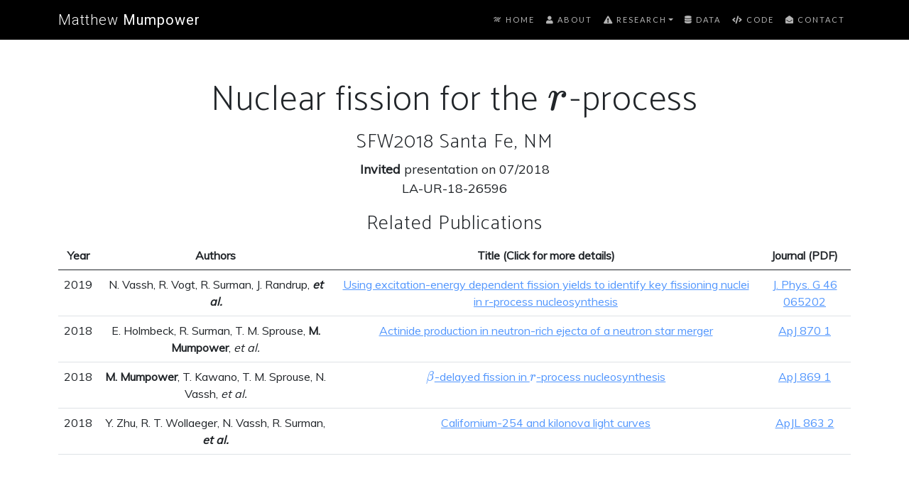

--- FILE ---
content_type: text/html; charset=utf-8
request_url: https://matthewmumpower.com/presentations/58/nuclear-fission-r-process
body_size: 3892
content:



<!DOCTYPE html>
<html lang="en">

  <head>

    <meta charset="utf-8">
    <meta http-equiv="X-UA-Compatible" content="IE=edge">
    <meta name="viewport" content="width=device-width, initial-scale=1, shrink-to-fit=no">
    <meta name="description" content="The research website of Matthew Mumpower, staff scientist, Los Alamos National Laboratory">
    <meta name="author" content="Matthew Mumpower">
    <meta name="keywords" content="matthew mumpower, matt mumpower, mumpower, nucleosynthesis, stellar nucleosynthesis, sensitivity studies, nuclear reaction, neutron induced fission, beta delayed fission, fission, nuclear fission, beta decay, finite-range droplet model, finite-range liquid drop model, frdm, frldm, explosive nucleosynthesis, r-process, r process, s process, s-process neutron capture rates, rare earth elements, rare earth nuclei, rare earth peak, rare earth peak formation, rapid neutron capture, rapid neutron capture process, slow neutron capture, racquetball, NCSU racquetball, university of notre dame, notre dame, matt mumpower und, mumpower notre dame, mumpower los alamos, los alamos national lab, los alamos, lanl, neutron star mergers, supernova, kilonova, nuclear isomer, astromer, peter moller, toshihiko kawano, chris fryer, rebecca surman, gail mclaughlin, oleg korobkin, trevor sprouse, wendell misch, erika holmbeck, nicole vassh" />

    <title>M^2: Nuclear fission for the $r$-process</title>

    <!-- Bootstrap core CSS -->
    <link type="text/css" href="/static/bootstrap-5.1.1/css/bootstrap.min.css" rel="stylesheet">

    <!-- Custom fonts for this template -->
    <link type="text/css" href="/static/font-awesome-5.5.0/css/all.min.css" rel="stylesheet">
    <link type="text/css" href="https://fonts.googleapis.com/css?family=Lato" rel="stylesheet">
    <link type="text/css" href="https://fonts.googleapis.com/css?family=Catamaran:100,200,300,400,500,600,700,800,900" rel="stylesheet">
    <link type="text/css" href="https://fonts.googleapis.com/css?family=Muli" rel="stylesheet">
    <link type="text/css" href="https://fonts.googleapis.com/css?family=Roboto:300,400,500,700|Roboto+Slab:400,700|Material+Icons" rel="stylesheet">

    <link rel="stylesheet" href="https://cdn.jsdelivr.net/npm/katex@0.10.0/dist/katex.min.css" integrity="sha384-9eLZqc9ds8eNjO3TmqPeYcDj8n+Qfa4nuSiGYa6DjLNcv9BtN69ZIulL9+8CqC9Y" crossorigin="anonymous">

    <!-- The loading of KaTeX is deferred to speed up page rendering -->
    <script defer src="https://cdn.jsdelivr.net/npm/katex@0.10.0/dist/katex.min.js" integrity="sha384-K3vbOmF2BtaVai+Qk37uypf7VrgBubhQreNQe9aGsz9lB63dIFiQVlJbr92dw2Lx" crossorigin="anonymous"></script>

    <!-- To automatically render math in text elements, include the auto-render extension: -->
    <script defer src="https://cdn.jsdelivr.net/npm/katex@0.10.0/dist/contrib/auto-render.min.js" integrity="sha384-kmZOZB5ObwgQnS/DuDg6TScgOiWWBiVt0plIRkZCmE6rDZGrEOQeHM5PcHi+nyqe" crossorigin="anonymous"></script>

    <!-- Custom styles for this template -->
    <link type="text/css" href="/static/css/mstyle.css" rel="stylesheet">
    <link type="text/css" href="/static/css/new-age.min.css" rel="stylesheet">
    <link type="text/css" href="/static/css/mindex.css" rel="stylesheet">

    <!-- HTML5 shim and Respond.js for IE8 support of HTML5 elements and media queries -->
    <!-- WARNING: Respond.js doesn't work if you view the page via file:// -->
    <!--[if lt IE 9]>
      <script src="https://oss.maxcdn.com/html5shiv/3.7.3/html5shiv.min.js"></script>
      <script src="https://oss.maxcdn.com/respond/1.4.2/respond.min.js"></script>
    <![endif]-->

    <script>
    document.addEventListener("DOMContentLoaded", function() {
      renderMathInElement(
        document.body, {delimiters: [
          {left: "$$", right: "$$", display: true},
          {left: "\\[", right: "\\]", display: true},
          {left: "$", right: "$", display: false},
          {left: "\\(", right: "\\)", display: false}]
        }
      );
    });
    </script>
    
    
    <!-- google tracking -->
    <!-- Global site tag (gtag.js) - Google Analytics -->
    <script async src="https://www.googletagmanager.com/gtag/js?id=G-3HBM4E5TLS"></script><script> window.dataLayer = window.dataLayer || []; function gtag(){dataLayer.push(arguments);} gtag('js', new Date()); gtag('config', 'G-3HBM4E5TLS');</script>
    <!-- google tracking -->
    

    
<script>
    window.dataLayer = window.dataLayer || [];
    window.dataLayer.push({'event_name': 'page_view', 'page_name': 'presentation_details_nuclear-fission-r-process'});
</script>


  </head>

  <body id="page-top">

        <!-- Navigation -->
    <nav class="navbar navbar-expand-lg navbar-dark bg-black fixed-top" id="mainNavDark">
      <div class="container">
        <a class="navbar-brand js-scroll-trigger" href="#page-top">Matthew <b>Mumpower</b></a>
        <button class="navbar-toggler navbar-toggler-right" type="button" data-bs-toggle="collapse" data-bs-target="#navbarResponsive" aria-controls="navbarResponsive" aria-expanded="false" aria-label="Toggle navigation">
          Menu
          <i class="fas fa-bars"></i>
        </button>
        <div class="navbar-collapse collapse" id="navbarResponsive">
          <ul class="navbar-nav ms-auto navbar-right">
            <li class="nav-item">
              <a class="nav-link js-scroll-trigger" href="/"><span class="icon-m-logo"></span> Home</a>
            </li>
            <li class="nav-item">
              <a class="nav-link js-scroll-trigger" href="/about"><i class="fa fa-user"></i> About</a>
            </li>
            <li class="nav-item dropdown">
              <a class="nav-link dropdown-toggle" href="#" id="dropdown01" data-bs-toggle="dropdown" aria-haspopup="true" aria-expanded="false"><i class="fa fa-exclamation-triangle"></i> Research</a>
              <div class="dropdown-menu" aria-labelledby="dropdown01">
                <a class="dropdown-item" href="/publications"><i class="fa fa-file"></i> Publications</a>
                <a class="dropdown-item" href="/presentations"><i class="fa fa-desktop"></i> Presentations</a>
                <a class="dropdown-item" href="/mentoring"><i class="fa fa-cogs"></i> Mentoring</a>
                <a class="dropdown-item" href="/static/cv/mumpower-cv-online.pdf" target="_blank"><i class="fa fa-save"></i> Curriculum Vitae</a>
              </div>
            </li>
            <li class="nav-item">
              <a class="nav-link js-scroll-trigger" href="/data"><i class="fa fa-database"></i> Data</a>
            </li>
            <li class="nav-item">
              <a class="nav-link js-scroll-trigger disabled" href="#"><i class="fa fa-code"></i> Code</a>
            </li>
            <!-- <li class="nav-item">
              <a class="nav-link js-scroll-trigger" href="/chart"><i class="fa fa-bars"></i> Chart</a>
            </li> -->
            <li class="nav-item">
              <a class="nav-link js-scroll-trigger" href="#contact"><i class="fa fa-envelope-open"></i> Contact</a>
            </li>
          </ul>
        </div>
      </div>
    </nav>


    
<section class="features" id="content">
  <div class="container">
    <div class="section-heading text-center">
      <h2>Nuclear fission for the $r$-process</h2>
      <h3>SFW2018 Santa Fe, NM</h3>
      <p><b>Invited</b> presentation on 07/2018</p>
      
      <p>LA-UR-18-26596</p>
      <p style="margin-top:20px;">
        
        
      </p>
      
      <h3 style="margin-top:20px;">Related Publications</h3>
      <table class="table">
        <thead>
          <tr>
            <th>Year</th>
            <th>Authors</th>
            <th>Title (Click for more details)</th>
            <th>Journal (PDF)</th>
          </tr>
        </thead>
        <tbody class="text-left">
        
        
          <tr>
            <td>2019</td>
            <td>N. Vassh, R. Vogt, R. Surman, J. Randrup, <b><i>et al.</i></b></td>
            <td><a href="/publications/paper/2019/vassh/using-excitation-energy-dependent-fission-yields-to-identify-key-fissioning-nuclei-in-r-process-nucleosynthesis">Using excitation-energy dependent fission yields to identify key fissioning nuclei in r-process nucleosynthesis</a></td>
            <td><a href="/static/publications/vassh-fission-2018.pdf">J. Phys. G 46 065202</a></td>
          </tr>
        
          <tr>
            <td>2018</td>
            <td>E. Holmbeck, R. Surman, T. M. Sprouse, <b>M. Mumpower</b>, <i>et al.</i></td>
            <td><a href="/publications/paper/2018/holmbeck/actinide-production-in-neutron-rich-ejecta-of-a-neutron-star-merger">Actinide production in neutron-rich ejecta of a neutron star merger</a></td>
            <td><a href="/static/publications/holmbeck-actinides-2018.pdf">ApJ 870 1</a></td>
          </tr>
        
          <tr>
            <td>2018</td>
            <td><b>M. Mumpower</b>, T. Kawano, T. M. Sprouse, N. Vassh, <i>et al.</i></td>
            <td><a href="/publications/paper/2018/mumpower/beta-delayed-fission-in-r-process-nucleosynthesis">$\beta$-delayed fission in $r$-process nucleosynthesis</a></td>
            <td><a href="/static/publications/mumpower-mcbdf-2018.pdf">ApJ 869 1</a></td>
          </tr>
        
          <tr>
            <td>2018</td>
            <td>Y. Zhu, R. T. Wollaeger, N. Vassh, R. Surman, <b><i>et al.</i></b></td>
            <td><a href="/publications/paper/2018/zhu/californium-254-and-kilonova-light-curves">Californium-254 and kilonova light curves</a></td>
            <td><a href="/static/publications/zhu-cf254.pdf">ApJL 863 2</a></td>
          </tr>
        
      
        </tbody>
      </table>
      
      
    </div>
  </div>
</section>


    
    <section class="contact bg-primary" id="contact">
      <div class="container">
        <div class="row">
          <div class="col-lg-12">
            <h2 style="font-weight:600">Contact Me</h2>
          </div>
          <div class="col-sm-4 col-md-4 col-lg-4">
          </div>
          <div class="col-sm-4 col-md-4 col-lg-4">
            <h2><i class="far fa-paper-plane"></i> E-mail</h2>
            <h3><a href="mailto:matthew@mumpower.net">matthew@mumpower.net</a></h3>
          </div>
          <div class="col-sm-4 col-md-4 col-lg-4">
          </div>
        </div>
      </div>
    </section>

    <footer>
      <div class="container">
        <p>&copy; Matthew Mumpower (2007-2025). All Rights Reserved.</p>
      </div>
    </footer>
    

    
    <!-- Bootstrap core JavaScript -->
    <script src="/static/jquery/jquery.min.js"></script>
    <script src="/static/bootstrap-5.1.1/js/bootstrap.bundle.min.js"></script>

    <!-- Plugin JavaScript -->
    <script src="/static/jquery-easing/jquery.easing.min.js"></script>

    <!-- Custom scripts for this template -->
    <script src="/static/js/mm.js"></script>
    

  </body>

</html>


--- FILE ---
content_type: text/css
request_url: https://matthewmumpower.com/static/css/mstyle.css
body_size: 874
content:
@font-face {
  font-family: 'mstyle';
  src:  url('../fonts/mstyle.eot?z9p8b0');
  src:  url('../fonts/mstyle.eot?z9p8b0#iefix') format('embedded-opentype'),
    url('../fonts/mstyle.ttf?z9p8b0') format('truetype'),
    url('../fonts/mstyle.woff?z9p8b0') format('woff'),
    url('../fonts/mstyle.svg?z9p8b0#mstyle') format('svg');
  font-weight: normal;
  font-style: normal;
}

[class^="icon-"], [class*=" icon-"] {
  /* use !important to prevent issues with browser extensions that change fonts */
  font-family: 'mstyle' !important;
  speak: none;
  font-style: normal;
  font-weight: normal;
  font-variant: normal;
  text-transform: none;
  line-height: 1;

  /* Better Font Rendering =========== */
  -webkit-font-smoothing: antialiased;
  -moz-osx-font-smoothing: grayscale;
}

.icon-m-logo:before {
  content: "\e900";
}
.icon-ww_snap:before {
  content: "\e901";
}


--- FILE ---
content_type: text/css
request_url: https://matthewmumpower.com/static/css/new-age.min.css
body_size: 6611
content:
/*!
 * Start Bootstrap - New Age v5.0.0 (https://startbootstrap.com/template-overviews/new-age)
 * Copyright 2013-2018 Start Bootstrap
 * Licensed under MIT (https://github.com/BlackrockDigital/startbootstrap-new-age/blob/master/LICENSE)
 */body,html{width:100%;height:100%}body{font-family:Muli,Helvetica,Arial,sans-serif}a{color:#5296fd;-webkit-transition:all .35s;transition:all .35s}a:focus,a:hover{color:#fcbd20}hr{max-width:100px;margin:25px auto 0;border-width:1px;border-color:rgba(34,34,34,.1)}hr.light{border-color:#fff}h1,h2,h3,h4,h5,h6{font-family:Catamaran,Helvetica,Arial,sans-serif;font-weight:200;letter-spacing:1px}p{font-size:18px;line-height:1.5;margin-bottom:20px}section{padding:100px 0}section h2{font-size:50px}#mainNav{border-color:rgba(34,34,34,.05);background-color:#fff;-webkit-transition:all .35s;transition:all .35s;font-family:Catamaran,Helvetica,Arial,sans-serif;font-weight:200;letter-spacing:1px}#mainNav .navbar-brand{color:#5296fd;font-family:Catamaran,Helvetica,Arial,sans-serif;font-weight:200;letter-spacing:1px}#mainNav .navbar-brand:focus,#mainNav .navbar-brand:hover{color:#fcbd20}#mainNav .navbar-toggler{font-size:12px;padding:8px 10px;color:#222}#mainNav .navbar-nav>li>a{font-size:11px;font-family:Lato,Helvetica,Arial,sans-serif;letter-spacing:2px;text-transform:uppercase}#mainNav .navbar-nav>li>a.active{color:#5296fd!important;background-color:transparent}#mainNav .navbar-nav>li>a.active:hover{background-color:transparent}#mainNav .navbar-nav>li>a,#mainNav .navbar-nav>li>a:focus{color:#222}#mainNav .navbar-nav>li>a:focus:hover,#mainNav .navbar-nav>li>a:hover{color:#5296fd}@media (min-width:992px){#mainNav{border-color:transparent;background-color:transparent}#mainNav .navbar-brand{color:fade(white,70%)}#mainNav .navbar-brand:focus,#mainNav .navbar-brand:hover{color:#fff}#mainNav .navbar-nav>li>a,#mainNav .navbar-nav>li>a:focus{color:rgba(255,255,255,.7)}#mainNav .navbar-nav>li>a:focus:hover,#mainNav .navbar-nav>li>a:hover{color:#fff}#mainNav.navbar-shrink{border-color:rgba(34,34,34,.1);background-color:#fff}#mainNav.navbar-shrink .navbar-brand{color:#222}#mainNav.navbar-shrink .navbar-brand:focus,#mainNav.navbar-shrink .navbar-brand:hover{color:#5296fd}#mainNav.navbar-shrink .navbar-nav>li>a,#mainNav.navbar-shrink .navbar-nav>li>a:focus{color:#222}#mainNav.navbar-shrink .navbar-nav>li>a:focus:hover,#mainNav.navbar-shrink .navbar-nav>li>a:hover{color:#5296fd}}header.masthead{position:relative;width:100%;color:#fff;background:url(../img/bg-pattern.png),#7b4397;background:url(../img/bg-pattern.png),-webkit-gradient(linear,right top,left top,from(#7b4397),to(#dc2430));background:url(../img/bg-pattern.png),linear-gradient(to left,#7b4397,#dc2430)}header.masthead .header-content{margin-bottom:100px;text-align:center}header.masthead .header-content h1{font-size:30px}header.masthead .device-container{max-width:325px;margin-right:auto;margin-left:auto}header.masthead .device-container .screen img{border-radius:3px}@media (min-width:992px){header.masthead{height:100vh;min-height:775px;padding-top:0;padding-bottom:0}header.masthead .header-content{margin-bottom:0;text-align:left}header.masthead .header-content h1{font-size:50px}header.masthead .device-container{max-width:325px}}section.download{position:relative;padding:150px 0}section.download h2{font-size:50px;margin-top:0}section.download .badges .badge-link{display:block;margin-bottom:25px}section.download .badges .badge-link:last-child{margin-bottom:0}section.download .badges .badge-link img{height:60px}@media (min-width:768px){section.download .badges .badge-link{display:inline-block;margin-bottom:0}}@media (min-width:768px){section.download h2{font-size:70px}}section.features .section-heading{margin-bottom:100px}section.features .section-heading h2{margin-top:0}section.features .section-heading p{margin-bottom:0}section.features .device-container,section.features .feature-item{max-width:325px;margin:0 auto}section.features .device-container{margin-bottom:100px}@media (min-width:992px){section.features .device-container{margin-bottom:0}}section.features .feature-item{padding-top:0px;padding-bottom:5px;text-align:center}section.features .feature-item h3{font-size:30px}section.features .feature-item i{font-size:80px;display:block;margin-bottom:15px;background:-webkit-gradient(linear,right top,left top,from(#7b4397),to(#dc2430));background:linear-gradient(to left,#7b4397,#dc2430);-webkit-background-clip:text;-webkit-text-fill-color:transparent}section.cta{position:relative;padding:250px 0;background-position:center;background-size:cover}section.cta .cta-content{position:relative;z-index:1}section.cta .cta-content h2{font-size:50px;max-width:450px;margin-top:0;margin-bottom:25px;color:#fff}@media (min-width:768px){section.cta .cta-content h2{font-size:80px}}section.cta .overlay{position:absolute;top:0;left:0;width:100%;height:100%;background-color:rgba(0,0,0,.5)}section.contact{text-align:center}section.contact h2{margin-top:0;margin-bottom:25px}section.contact h2 i{color:#dc3545}section.contact ul.list-social{margin-bottom:0}section.contact ul.list-social li a{font-size:40px;line-height:80px;display:block;width:80px;height:80px;color:#fff;border-radius:100%}section.contact ul.list-social li.social-twitter a{background-color:#1da1f2}section.contact ul.list-social li.social-twitter a:hover{background-color:#0d95e8}section.contact ul.list-social li.social-facebook a{background-color:#3b5998}section.contact ul.list-social li.social-facebook a:hover{background-color:#344e86}section.contact ul.list-social li.social-google-plus a{background-color:#dd4b39}section.contact ul.list-social li.social-google-plus a:hover{background-color:#d73925}footer{padding:25px 0;text-align:center;color:rgba(255,255,255,.3);background-color:#222}footer p{font-size:12px;margin:0}footer ul{margin-bottom:0}footer ul li a{font-size:12px;color:rgba(255,255,255,.3)}footer ul li a.active,footer ul li a:active,footer ul li a:focus,footer ul li a:hover{text-decoration:none}.bg-primary{background:#5296fd;background:-webkit-gradient(linear,left top,left bottom,from(#5296fd),to(#fdc539));background:linear-gradient(#5296fd,#fdc539)}.text-primary{color:#5296fd}.no-gutter>[class*=col-]{padding-right:0;padding-left:0}.btn-outline{color:#fff;border:1px solid;border-color:#fff}.btn-outline.active,.btn-outline:active,.btn-outline:focus,.btn-outline:hover{color:#fff;border-color:#5296fd;background-color:#5296fd}.btn{border-radius:300px;font-family:Lato,Helvetica,Arial,sans-serif;letter-spacing:2px;text-transform:uppercase}.btn-xl{font-size:11px;padding:15px 45px}


--- FILE ---
content_type: text/css
request_url: https://matthewmumpower.com/static/css/mindex.css
body_size: 4989
content:
@media (min-width:992px){
    #mainNav .navbar-brand {color: #FFF;}
    #mainNav {background-color: transparent;}
}
@media (max-width:991px){
    #mainNav .navbar-brand {color: #222;}
    #mainNav {background-color: #FFF !important;}
}
#mainNav {background-color: transparent;}
#mainNav .navbar-brand{font-family:Roboto, Helvetica, Arial, sans-serif;}
#mainNav #navbarResponsive ul li .dropdown-menu a i {text-align:center; width:24px; height:24px;}

#mainNavDark{border-color:rgba(34,34,34,.05);background-color:#fff;-webkit-transition:all .35s;transition:all .35s;font-family:Catamaran,Helvetica,Arial,sans-serif;font-weight:200;letter-spacing:1px}#mainNavDark .navbar-brand{color:#fff;font-family:Catamaran,Helvetica,Arial,sans-serif;font-weight:200;letter-spacing:1px}#mainNavDark .navbar-brand:focus,#mainNavDark .navbar-brand:hover{color:#fcbd20}#mainNavDark .navbar-toggler{font-size:12px;padding:8px 10px;color:#fff}#mainNavDark .navbar-nav>li>a{font-size:11px;font-family:Lato,Helvetica,Arial,sans-serif;letter-spacing:2px;text-transform:uppercase}#mainNavDark .navbar-nav>li>a.active{color:#5296fd!important;background-color:transparent}#mainNavDark .navbar-nav>li>a.active:hover{background-color:transparent}#mainNavDark .navbar-nav>li>a,#mainNavDark .navbar-nav>li>a:focus{color:#fff}#mainNavDark .navbar-nav>li>a:focus:hover,#mainNavDark .navbar-nav>li>a:hover{color:#5296fd}@media (min-width:992px){#mainNavDark{border-color:transparent;background-color:transparent}#mainNavDark .navbar-brand{color:fade(white,70%)}#mainNavDark .navbar-brand:focus,#mainNavDark .navbar-brand:hover{color:#fff}#mainNavDark .navbar-nav>li>a,#mainNavDark .navbar-nav>li>a:focus{color:rgba(255,255,255,.7)}#mainNavDark .navbar-nav>li>a:focus:hover,#mainNavDark .navbar-nav>li>a:hover{color:#fff}#mainNavDark.navbar-shrink{border-color:rgba(34,34,34,.1);background-color:#fff}#mainNavDark.navbar-shrink .navbar-brand{color:#222}#mainNavDark.navbar-shrink .navbar-brand:focus,#mainNavDark.navbar-shrink .navbar-brand:hover{color:#5296fd}#mainNavDark.navbar-shrink .navbar-nav>li>a,#mainNavDark.navbar-shrink .navbar-nav>li>a:focus{color:#222}#mainNavDark.navbar-shrink .navbar-nav>li>a:focus:hover,#mainNavDark.navbar-shrink .navbar-nav>li>a:hover{color:#5296fd}}
#mainNavDark .navbar-brand {color: #FFF; font-family:Roboto, Helvetica, Arial, sans-serif;}
#mainNavDark #navbarResponsive ul li .dropdown-menu a i {text-align:center; width:24px; height:24px;}

.navbar-shrink {box-shadow: 0 4px 18px 0 rgba(0,0,0,.12),0 7px 10px -5px rgba(0,0,0,.15);}
.bg-black {background: #000 !important;}
#mIcon {display: inline-block; width: 11.5px; height: 11px; font-size:11px; background: url(/static/img/m.png) no-repeat;}
.masthead h1 {font-family:Roboto, Helvetica, Arial, sans-serif; font-weight:600; margin-bottom:10px;}
.header-content {text-align:center !important;}
#contact {background: #FFF !important;}
.section-bg-shadow {-webkit-box-shadow: inset 0px -4px 19px 0px rgba(0,0,0,0.5);
-moz-box-shadow: inset 0px -4px 19px 0px rgba(0,0,0,0.5);
box-shadow: inset 0px -4px 19px 0px rgba(0,0,0,0.5);}
.section-dark {color: #afafaf; background-color: #343434; background-size: 200% 240%; background: #232323; background: radial-gradient(ellipse at center,#585858 0,#232323 100%); background-size: 550% 450%;}
.section-dark h2 {color: #FFF;}
.section-red {color: #afafaf; background-color:#f05f40; background-size: 200% 240%;}
.section-red p {color: #EEE;}
.section-red h2 {color: #FFF;}
.section-green {color: #afafaf; background-color:#59ba43; background-size: 200% 240%;}
.section-green p {color: #EEE;}
.section-green h2 {color: #FFF;}
.section-pd-review {background: rgb(131,58,180); background: linear-gradient(0deg, rgba(131,58,180,1) 0%, rgba(253,29,29,1) 50%, rgba(252,176,69,1) 100%);}
.section-pd-review p {color: #EEE;}
.section-pd-review h2 {color: #FFF;}
.section-pd-closed {background: rgb(131,58,180); background: linear-gradient(0deg, rgba(131,58,180,1) 0%, rgba(121,69,252,1) 100%);}
.section-pd-closed p {color: #EEE;}
.section-pd-closed h2 {color: #FFF;}

footer {background: #e5e5e5; color:#3c4858; box-shadow: 0 4px 18px 0 rgba(0,0,0,.20),0 7px 10px -5px rgba(0,0,0,.15);}
footer ul li a {color:#3c4858;}
footer ul li a:hover {color: #5296fd;}
.mcolor-red {color: #dc3545;}
.mcolor-blue {color: #5296fd;}

.feature-item .red:hover {background-color:#dc3545;}
.feature-item .green:hover {background-color:#32CD32;}
.feature-item .blue:hover {background-color:#5296fd;}
.feature-item .purple:hover {background-color:#9370DB;}
.feature-item .orange:hover {background-color:#FFA500;}
.feature-item .aqua:hover {background-color:#00CED1;}

.tshadow {text-shadow: rgb(173, 179, 182) 1px 0px 0px, rgb(173, 179, 182) 0.540302px 0.841471px 0px, rgb(173, 179, 182) -0.416147px 0.909297px 0px, rgb(173, 179, 182) -0.989992px 0.14112px 0px, rgb(173, 179, 182) -0.653644px -0.756802px 0px, rgb(173, 179, 182) 0.283662px -0.958924px 0px, rgb(173, 179, 182) 0.96017px -0.279416px 0px !important;}


--- FILE ---
content_type: application/javascript; charset=utf-8
request_url: https://matthewmumpower.com/static/js/mm.js
body_size: 201
content:
$(function () {
  //$(document).scroll(function () {
  $(window).scroll(function() {
    var $nav = $("#mainNav");
    $nav.toggleClass('navbar-shrink', $(this).scrollTop() > $nav.height());
  });
});
